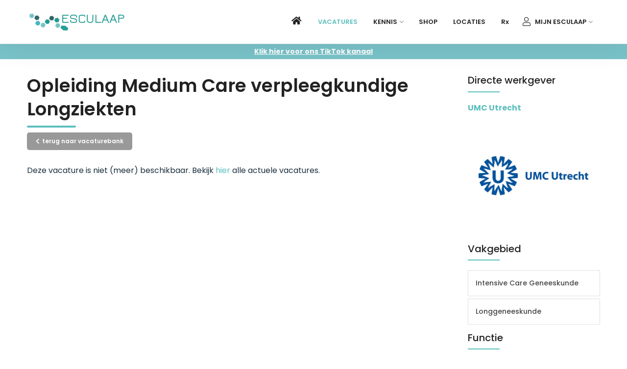

--- FILE ---
content_type: text/html; charset=UTF-8
request_url: https://www.esculaap.nl/vacaturebank/vacature/umc-utrecht/162673/opleiding-medium-care-verpleegkundige-longziekten
body_size: 5645
content:
<!DOCTYPE html>
<html>
<head>
	<title>ESCULAAP | Vacature | Opleiding Medium Care verpleegkundige Longziekten</title>
	<meta charset="UTF-8">
	<meta name="viewport" content="width=device-width, initial-scale=1, maximum-scale=1">
	<link rel="stylesheet" type="text/css" href="/css/bootstrap.min.css">
	<link rel="stylesheet" type="text/css" href="/css/themify-icons.css">
	<link rel="stylesheet" type="text/css" href="/css/fontawesome.css">  
	<link rel="stylesheet" type="text/css" href="/css/plugins.css">
	<link rel="stylesheet" href="/css/animate.css">	
    <link rel="stylesheet" href="/css/owl.carousel.css">
	<link rel="stylesheet" href="/css/rev-settings.css">
	<link rel="stylesheet" type="text/css" href="/css/styles-esculaap.css" id="main_styles">
	<link rel="stylesheet" type="text/css" href="/css/custom-esculaap.css?version=2">
	<!-- Jquery -->
	<script src="/js/jquery.min.js"></script>
	<script src="/js/jquery-ui.min.js"></script>
	<!-- Google Analytics -->
        <!-- Google Tag Manager -->
    <script>(function(w,d,s,l,i){w[l]=w[l]||[];w[l].push({'gtm.start':
    new Date().getTime(),event:'gtm.js'});var f=d.getElementsByTagName(s)[0],
    j=d.createElement(s),dl=l!='dataLayer'?'&l='+l:'';j.async=true;j.src=
    'https://www.googletagmanager.com/gtm.js?id='+i+dl;f.parentNode.insertBefore(j,f);
    })(window,document,'script','dataLayer','GTM-NH7ZMM8');</script>
    <!-- End Google Tag Manager -->
	<meta property="og:url" content="https://www.esculaap.nl/vacaturebank/vacature/umc-utrecht/162673/opleiding-medium-care-verpleegkundige-longziekten" />
        <meta property="og:type" content="article" />
        <meta property="og:title" content="Vacaturebank | Opleiding Medium Care verpleegkundige Longziekten" />
        <meta property="og:description" content="Kennis & Carrière" />
        <meta property="og:locale" content="nl_NL" />
        <meta property="og:site_name" content="ESCULAAP" />
        <meta property="og:image" content="https://www.esculaap.nl/images/logos/logo.png" /></head>
<body>
<!-- Google Tag Manager (noscript) -->
<noscript><iframe src="https://www.googletagmanager.com/ns.html?id=GTM-NH7ZMM8"
height="0" width="0" style="display:none;visibility:hidden"></iframe></noscript>
<!-- End Google Tag Manager (noscript) -->
<div id="preloader">
	<div class="lds-ellipsis d-block d-sm-none"><img src="/images/logos/esculaap-preloader.gif"></div>
</div>
<header>
	<nav id="navigation4" class="container navigation">
		<div class="nav-header">
			<a class="nav-brand" href="/">
				<img src="/images/logos/logo.png" class="main-logo" alt="Esculaap" id="main_logo">
			</a>
			<div class="nav-toggle"></div>
		</div>
		<div class="nav-menus-wrapper">
			<ul class="nav-menu align-to-right">
								<li><a href="/"><i class="fas fa-home d-none d-sm-block"></i><span class="d-block d-sm-none">Home</span></a></li>
                
                                
												
												
				<li><a href="/vacaturebank" class="primary-color">Vacatures</a></li>
				<li><a href="javascript:;">Kennis</a>
					<ul class="nav-dropdown">
						
												
						<li><a href="javascript:;">MEDSTRIJD®<span class="submenu-indicator"><span class="submenu-indicator-chevron"></span></span></a>
							<ul class="nav-dropdown nav-submenu" style="display: none;">
								<li><a href="/medstrijd">MEDSTRIJD® bordspel</a></li>
						<li><a href="/vragen-insturen">MEDSTRIJD® vragen</a></li>
							</ul>
						</li>
						
						<li><a href="javascript:;">Zakkaartjes<span class="submenu-indicator"><span class="submenu-indicator-chevron"></span></span></a>
							<ul class="nav-dropdown nav-submenu" style="display: none;">
								<li><a href="/zakkaartjes">Printen (pdf)</a></li>
						<li><a href="/zakkaartjes/webapp">Webapp</a></li>
							</ul>
						</li>
						<li><a href="/spotten">Anatomie spotten</a></li>
						<li><a href="/differentiaal-diagnoses">DD's</a></li>
						<li><a href="/medische-afkortingen">Afkortingen</a></li>
						<li><a href="/specialismewijzer">Specialismewijzer</a></li>
						<li><a href="javascript:;">Medicus Online<span class="submenu-indicator"><span class="submenu-indicator-chevron"></span></span></a>
							<ul class="nav-dropdown nav-submenu" style="display: none;">
								<li><a href="/medicus-online">Leefstijl artikelen</a></li>
                                <li><a href="/medicus-online/wetenschappelijk-onderzoek/snelcursus">Wetenschappelijk onderzoek:<br>Snelcursus</a></li>
                                <li><a href="/medicus-online/wetenschappelijk-onderzoek/10-stappen">Wetenschappelijk onderzoek:<br>10 stappen</a></li>
							</ul>
						</li>
											</ul>
				</li>
				<li><a href="/shop">Shop</a>
				</li>
				<li><a href="/locaties">Locaties</a></li>
                <li><a href="/recept" style="text-transform: none;">Rx</a></li>
												<li><a href="javascript:;"><i class="fal fa-user"></i> Mijn Esculaap</a>
                    <ul class="nav-dropdown">
                        <li><a href="/inloggen"><i class="fal fa-user-lock mr-5"></i> Inloggen</a></li>
				        <li><a href="/account-aanmaken"><i class="fal fa-user-edit mr-5"></i> Account aanmaken</a></li>
                    </ul>
                </li>
							</ul>
			<ul class="nav-menu align-to-right d-block d-sm-none mt-30">
				<li style="border-bottom: 0;"><a href="/contact">Contact</a></li>
			</ul>
		</div>
	</nav>	
</header> 
	    
			<div style="background-color:#79C3C9; color:#fff; text-align: center; font-size: 14px; padding: 5px;">
            <a style="color:#fff; text-decoration: underline;" href="https://www.tiktok.com/@esculaap_nl" target="_blank"><strong>Klik hier voor ons TikTok kanaal</strong></a>
            </div>
	
                         
			 
			            </div>
		
    
    
    
    
<div id="supercontainer">
<div id="lijst-vacatures">
<section>
<div class="container">
    <div class="row">
        <div class="col-md-9 col-12">
			<div class="mt-30"></div>
			<div class="section-heading left-holder">
            <h3 class="semi-bold">Opleiding Medium Care verpleegkundige Longziekten</h3>
            <div class="section-heading-line line-thin"></div>
			<div class="mt-10"></div>
			<a href="/vacaturebank" class="button-xs button-grey"><i class="fas fa-chevron-left"></i><span class="ml-5">terug naar vacaturebank</span></a>
			<div class="mt-30"></div>
        </div>
			<div class="vacaturetekst">
            Deze vacature is niet (meer) beschikbaar. Bekijk <a href="/vacaturebank/">hier</a> alle actuele vacatures.			</div>
			
						
						
        </div>
        <div class="col-md-3 col-12 d-none d-sm-block">
            <h4 class="blog-widget-title mt-30">Directe werkgever</h4>
<div class="blog-grid mt-20">
	<div class="row">
		<div class="col-md-12 col-12">
			<strong>
			<a href="/vacaturebank/werkgever/UMC-Utrecht">UMC Utrecht</a>
			</strong>
			<a href="/vacaturebank/werkgever/UMC-Utrecht"><img src="https://artsenvacaturebank.nl/images/thumbs/organisaties/364.png" alt="werkgever"></a>
		</div>
	</div>
	<div class="row">
		<div class="col-md-12 col-12 mt-15">
							<h4 class="blog-widget-title">Vakgebied</h4>
				<div class="blog-post-categories mt-20">
					<ul>
												<li><a href="/vacaturebank/vakgebied/intensive-care-geneeskunde">Intensive Care Geneeskunde</a></li>
												<li><a href="/vacaturebank/vakgebied/longgeneeskunde">Longgeneeskunde</a></li>
											</ul>
				</div>
					</div>
		
		<div class="col-md-12 col-12 mt-15">
							<h4 class="blog-widget-title">Functie</h4>
				<div class="blog-post-categories mt-20">
					<ul>
												<li><a href="/vacaturebank/functie/verpleegkundige">Verpleegkundige</a></li>
											</ul>
				</div>
					</div>
		
		<div class="col-md-12 col-12 mt-20">
											<h4 class="blog-widget-title">Regio</h4>
				<div class="blog-post-categories mt-20">
					<ul>
												<li><a href="/vacaturebank/regio/utrecht">Utrecht</a></li>
											</ul>
				</div>
									</div>
	</div>
	<script>
		function provincies() {
		
			$( "#provincies_lijst" ).toggle();
			
		}
	</script>        </div>
    </div>
    <!--end of row-->
</div>
</section>
<div class="col-xs-12 d-block d-sm-none">
	</div>
<section>
<div class="container">
	<div class="mt-30"></div>
	<div class="section-heading left-holder">
            <h3 class="semi-bold">Bekijk ook</h3>
            <div class="section-heading-line line-thin"></div>
        </div>
        <div class="row">
                    <div class="col-sm-4 col-12">
				 <div class="top-news-info">
						<div class="row">
							<div class="col-md-2 col-2 pr-0">
								<a href="/vacaturebank/vacature/college-ter-beoordeling-van-geneesmiddelen/168109/klinisch-beoordelaar-neurologie"><img src="https://artsenvacaturebank.nl/images/thumbs/organisaties/853.png" alt="img" style="border: solid 1px #999; padding:3px;"></a>
							</div>
							<div class="col-md-10 col-10">
								<h3><a href="/vacaturebank/vacature/college-ter-beoordeling-van-geneesmiddelen/168109/klinisch-beoordelaar-neurologie">Klinisch Beoordelaar neurologie</a></h3>
								<h6>College ter Beoordeling van Geneesmiddelen</h6>
							</div>
						</div>
					</div>
            </div>
			            <div class="col-sm-4 col-12">
				 <div class="top-news-info">
						<div class="row">
							<div class="col-md-2 col-2 pr-0">
								<a href="/vacaturebank/vacature/amsterdam-umc/169079/verpleegkundige-kort-verblijf-interne-detacheringspool"><img src="https://artsenvacaturebank.nl/images/thumbs/organisaties/812.png" alt="img" style="border: solid 1px #999; padding:3px;"></a>
							</div>
							<div class="col-md-10 col-10">
								<h3><a href="/vacaturebank/vacature/amsterdam-umc/169079/verpleegkundige-kort-verblijf-interne-detacheringspool">Verpleegkundige kort verblijf | interne detacheringspool </a></h3>
								<h6>Amsterdam UMC</h6>
							</div>
						</div>
					</div>
            </div>
			            <div class="col-sm-4 col-12">
				 <div class="top-news-info">
						<div class="row">
							<div class="col-md-2 col-2 pr-0">
								<a href="/vacaturebank/vacature/umc-utrecht/167844/arts-onderzoeker-postinfectieuze-syndromen-promotietraject-me-cvs"><img src="https://artsenvacaturebank.nl/images/thumbs/organisaties/364.png" alt="img" style="border: solid 1px #999; padding:3px;"></a>
							</div>
							<div class="col-md-10 col-10">
								<h3><a href="/vacaturebank/vacature/umc-utrecht/167844/arts-onderzoeker-postinfectieuze-syndromen-promotietraject-me-cvs">Arts-onderzoeker Postinfectieuze Syndromen (promotietraject ME/CVS)</a></h3>
								<h6>UMC Utrecht</h6>
							</div>
						</div>
					</div>
            </div>
			            <div class="col-sm-4 col-12">
				 <div class="top-news-info">
						<div class="row">
							<div class="col-md-2 col-2 pr-0">
								<a href="/vacaturebank/vacature/umc-utrecht/167470/bedrijfsarts"><img src="https://artsenvacaturebank.nl/images/thumbs/organisaties/364.png" alt="img" style="border: solid 1px #999; padding:3px;"></a>
							</div>
							<div class="col-md-10 col-10">
								<h3><a href="/vacaturebank/vacature/umc-utrecht/167470/bedrijfsarts">Bedrijfsarts</a></h3>
								<h6>UMC Utrecht</h6>
							</div>
						</div>
					</div>
            </div>
			            <div class="col-sm-4 col-12">
				 <div class="top-news-info">
						<div class="row">
							<div class="col-md-2 col-2 pr-0">
								<a href="/vacaturebank/vacature/erasmus-mc/169023/interventiecardioloog"><img src="https://artsenvacaturebank.nl/images/thumbs/organisaties/274.png" alt="img" style="border: solid 1px #999; padding:3px;"></a>
							</div>
							<div class="col-md-10 col-10">
								<h3><a href="/vacaturebank/vacature/erasmus-mc/169023/interventiecardioloog">Interventiecardioloog</a></h3>
								<h6>Erasmus MC</h6>
							</div>
						</div>
					</div>
            </div>
			            <div class="col-sm-4 col-12">
				 <div class="top-news-info">
						<div class="row">
							<div class="col-md-2 col-2 pr-0">
								<a href="/vacaturebank/vacature/maastricht-umc/169065/chef-de-clinique-oogheelkunde"><img src="https://artsenvacaturebank.nl/images/thumbs/organisaties/431.png" alt="img" style="border: solid 1px #999; padding:3px;"></a>
							</div>
							<div class="col-md-10 col-10">
								<h3><a href="/vacaturebank/vacature/maastricht-umc/169065/chef-de-clinique-oogheelkunde">Chef de Clinique Oogheelkunde</a></h3>
								<h6>Maastricht UMC+</h6>
							</div>
						</div>
					</div>
            </div>
			        </div>
	</div>
</section></div>
<script>
function vacature_outclick() {

	$(window).load("/vacaturebank?actie=vacature_uiklik&vacature_id_outclick=162673")
	
}
	
function vacatures_laden(actie) {

	$("#vacatures_direct").load("/vacaturebank?actie=" + actie + " #vacatures_direct");
	
}
	function vacaturesDropdown(subpath) {
		
		if (subpath == 'sluit') {
			
			$('#div-nav').hide();
			
		} else {
			
			$('#div-nav').show();
			$("#div-nav").load("/vacaturebank?actie=dropdown&subpath=" + subpath  + "&load=1");
		
		}
		
	}
</script></div>
<div class="mt-30"></div>
<!--Footer START-->
<footer>
    <div class="footer-1">
        <div class="container">
			            <div class="row">
                <div class="col-md-8 col-sm-6 col-12">
                    <a href="/"><img id="footer_logo" width="200" src="https://www.esculaap.nl/images/logos/logo.png" alt="logo"></a>
                    <p class="mt-20" style="color:#FFFFFF;">
						<strong style="font-size: 14px;">ESCULAAP | Kennis & Carrière</strong>
						<br>
						<em>25 jaar evaring binnen de medische doelgroep</em><br><br>
						<a href="mailto:info@esculaap.nl"><i class="fas fa-envelope icon-fixed"></i> info@esculaap.nl</a><br>
						
												
						<a href="https://www.instagram.com/esculaap_nl" target="_blank"><i class="fab fa-instagram icon-fixed"></i>Volg ons op Instagram</a>
					</p>
                </div>
                <div class="col-md-4 col-sm-6 col-12" id="nieuwsbriefformulier">
                 <h2>Esculaap Nieuwsbrief</h2>
<form class="footer-subscribe-form mt-25" onsubmit="nieuwsbriefformulier(); return false;">
	<div class="d-table full-width">
		<div class="d-table-cell">
			<input style="border-top-right-radius: 5px; border-bottom-right-radius: 5px;" type="text" id="naam_nieuwsbriefformulier" placeholder="Voornaam" value="">
		</div>
		<div class="d-table-cell">&nbsp;</div>
		<div class="d-table-cell">
			<input type="text" id="email_nieuwsbriefformulier" placeholder="E-mailadres" value="">
		</div>
		<div class="d-table-cell">
			<button type="submit"><i class="fas fa-paper-plane"></i></button>
		</div>
	</div>
</form>
<p class="mt-10">Schrijf je in voor de nieuwsbrief</p>
<script>
function nieuwsbriefformulier() {

	$.post("/nieuwsbriefformulier/?actie=form_chimp&load=1",
	{ 
		email_nieuwsbriefformulier: $('#email_nieuwsbriefformulier').val(),
		naam_nieuwsbriefformulier: $('#naam_nieuwsbriefformulier').val()
		
	},
		
	function(data){
	
	$("#nieuwsbriefformulier").html(data);
		
	});
}
</script>                </div>
            </div>
			            <div class="footer-1-bar">
                <p>ESCULAAP © 2026<br>
				<a href="/contact">contact</a> &nbsp;|&nbsp; <a href="/museum">museum</a>
					&nbsp;|&nbsp; 
				<a href="/gebruikersvoorwaarden">gebruikersvoorwaarden</a> 
					&nbsp;|&nbsp; 
				<a href="/privacystatement">privacystatement</a>
					&nbsp;|&nbsp; 
				<a href="/opzeggen">account opzeggen</a>
				</p>
            </div>
        </div>
    </div>
</footer>
<!--Footer END-->
<!-- Modal Tijdlijn Treffers -->
<div class="modal fade" id="modal_treffers" tabindex="-1" role="dialog" aria-labelledby="modal_label_treffers" aria-hidden="true">
  <div class="modal-dialog" role="document">
	<div class="modal-content">
	  <div class="modal-header">
			<h5 class="semi-bold">Tijdlijn Treffers</h5>
		<button type="button" class="close" data-dismiss="modal" aria-label="Close"><i class="fas fa-times"></i></button>
	  </div>
	  <div class="modal-body">
		Op Mijn Esculaap kun je jouw <a href="/profiel/tijdlijn">carrière tijdlijn</a> bijwerken. Vaak weet je ruim van te voren op welke locaties je het team zal gaan versterken. Hierdoor is het mogelijk om te zien wie je op jouw tijdlijn gaat tegenkomen.<br><br>
	  Op alle profielen staat een button "<strong>check tijdlijn treffers</strong>". Als je hierop klikt zie je wanneer, waar en hoeveel dagen je overlap hebt binnen jullie tijdlijnen.
	  </div>
	</div>
  </div>
</div>
<!-- Einde Modal -->
<!-- Modal Medical Pursuit -->
<div class="modal fade" id="modal_medical_pursuit" tabindex="-1" role="dialog" aria-labelledby="modal_label_medical_pursuit" aria-hidden="true">
  <div class="modal-dialog" role="document">
	<div class="modal-content">
	  <div class="modal-header">
			<h5 class="semi-bold">Voorbeeldvragen Medical Pursuit</h5>
		<button type="button" class="close" data-dismiss="modal" aria-label="Close"><i class="fas fa-times"></i></button>
	  </div>
	  <div class="modal-body">
		  <p> 
		<strong>Welke arterie wordt ook wel de "bromfietsarterie" genoemd?</strong><br>
		  <strong>Antwoord</strong>: <em>arteria meningea media</em><br>
		  <strong>Extra toelichting</strong>: De bromfietsarterie ofwel de arteria meningea media dankt zijn naam aan het feit dat deze slagader scheurt bij een schedelbreuk die vroeger veelvuldig optrad bij brommerrijders die zonder helm een ongeval kregen. Door een breuk in de schedel scheurde deze slagader en ontstond een epiduraal hematoom.<br>
		  <br>
		 <strong>Wat is de zgn. Boxer's fracture?</strong><br>
		  <strong>Antwoord</strong>: <em>breuk van het middenhandsbeentje van de pink of sub-capitale fractuur MC5</em><br>
		  <strong>Extra toelichting</strong>: 
		  De Boxer's fracture (of boksersfractuur) wordt zo genoemd omdat er een grote kans aanwezig is dat het middenhandsbeentje breekt wanneer er hard met de vuist tegen bijvoorbeeld een muur geslagen wordt.<br><br>
		 <strong> Wat is de verwekker van Syfilis (lues)?</strong><br>
		  <strong>Antwoord</strong>: <em>Treponema pallidum</em><br>
		  <strong>Extra toelichting</strong>: Treponema pallidum is een bacteriesoort van het geslacht Treponema met ondersoorten die ziektes kunnen veroorzaken zoals syfilis. Het is een gram-negatieve bacterie, anaeroob en spiraalvormig, hierom ook spirochete genoemd. De bacterie werd in 1905 door Schaudinn en Hoffman ontdekt.<br>
		  <br>
		 <strong> Op de SEH wil je het Totaal verbrand lichaamsoppervlak (TVLO) berekenen, welke tel je mee?</strong><br>
			 A: enkel 3e graads<br>
			 B: 2e en 3e graads<br>
			 C: 1e, 2e en 3e graads
		  <br>
		  <strong>Antwoord</strong>: B
		  <br>
		  <strong>Extra toelichting</strong>: 1e graads brandwonden genezen doorgaans zonder specifieke behandeling en worden dan ook NIET meegeteld bij de berekening van het totaal verbrande lichaamsoppervlak.</p>
	  </div>
	</div>
  </div>
</div>
<!-- Einde Modal -->
<!-- Modal Medical Pursuit -->
<div class="modal fade" id="modal_rollupbanner" tabindex="-1" role="dialog" aria-labelledby="modal_label_rollupbanner" aria-hidden="true">
  <div class="modal-dialog" role="document">
	<div class="modal-content">
	  <div class="modal-header">
			<h5 class="semi-bold">Dubbelzijdige rollup banner</h5>
		<button type="button" class="close" data-dismiss="modal" aria-label="Close"><i class="fas fa-times"></i></button>
	  </div>
	  <div class="modal-body">
		 <img src="/images/spotten/rollup-banner.jpg" class="image">
	  </div>
	</div>
  </div>
</div>
<!-- Einde Modal --><!-- Modal Start -->
<div class="modal fade" id="youtube" tabindex="-1" role="dialog" aria-labelledby="youtubeTitle" aria-hidden="true">
  <div class="modal-dialog" role="document">
	<div class="modal-content" id="modal_youtube">
	</div>
  </div>
</div>
<!-- Modal Body End -->
<!-- Scroll to top button Start -->
<a href="#" class="scroll-to-top"><i class="fas fa-chevron-up"></i></a>	
<!-- Scroll to top button End -->
<!-- Plugins JS-->
<script>
	function open_modal_vlog(id) {
	$("#modal_youtube").load("/shannenbrammerloo?actie=youtube&id=" + id);
	$('#youtube').modal('show');
	}
</script>
<script src="/js/popper.min.js"></script>
<script src="/js/plugins.js"></script>

<script src="/js/utils.js"></script>
<!-- Slick JS-->
<script src="/js/slick.js"></script>

<!-- Navbar JS -->
<script src="/js/navigation.js"></script>
<script src="/js/navigation.fixed.js"></script>

<!-- Revolution Slider -->
<script src="/js/rev-slider/jquery.themepunch.tools.min.js"></script>
<script src="/js/rev-slider/jquery.themepunch.revolution.min.js"></script>
<script src="/js/rev-slider/revolution.extension.actions.min.js"></script>
<script src="/js/rev-slider/revolution.extension.carousel.min.js"></script>
<script src="/js/rev-slider/revolution.extension.kenburn.min.js"></script>
<script src="/js/rev-slider/revolution.extension.layeranimation.min.js"></script>
<script src="/js/rev-slider/revolution.extension.migration.min.js"></script>
<script src="/js/rev-slider/revolution.extension.parallax.min.js"></script>
<script src="/js/rev-slider/revolution.extension.navigation.min.js"></script>
<script src="/js/rev-slider/revolution.extension.slideanims.min.js"></script>
<script src="/js/rev-slider/revolution.extension.video.min.js"></script>

<!-- Google Map -->
<script src="/js/map.js"></script>

<!-- Main JS -->
<script src="/js/main.js"></script>
</body>
</html>


--- FILE ---
content_type: text/css
request_url: https://www.esculaap.nl/css/custom-esculaap.css?version=2
body_size: 2015
content:
.topjob {
	color: #fff;
	font-size: 10px;
	font-family: Gotham, "Helvetica Neue", Helvetica, Arial, "sans-serif";
	font-weight: bold;
	border: none;
	border-radius: 6px;
	background-color: #16747F;
	margin: 0px;
	padding: 1px 3px 1px 3px;
	display: inline-block;
}

#ftk-table .name {
   font-size: 14px;
}

#ftk-details-table td a {
   font-size: 14px; 
}


#ftk-table .synonyms {
    
}

.blog-list h4 .article {
    font-size: 25px;
    font-weight: 400;
    color: #222;
    -webkit-transition-duration: 0.3s;
    transition-duration: 0.3s;
}

.top-news-info h3 .title {
    display: block;
    color: #333;
    font-size: 14px;
    font-weight: 500;
}

.article-tag {
    display: inline-block;
    background: #eee;
    font-size: 12px;
    font-weight: 500;
    padding: 9px 15px;
    margin-right: 4px;
	border-radius: 5px;
}

.video-container {
	position:relative;
	padding-bottom:56.25%;
	padding-top:30px;
	height:0;
	overflow:hidden;
}

.video-container iframe, .video-container object, .video-container embed {
	position:absolute;
	top:0;
	left:0;
	width:100%;
	height:100%;
}

.hide-nav, .hide-nav:hover {
	
	background:#FCFCFC;
	color: #EFEFEF;
	border: 1px solid #EFEFEF;
	padding: 8px 18px;
}

.hoek-rechts {
	
	border-top-right-radius:0px;
	border-bottom-right-radius:0px;
	
}

.hoek-links {
	
	border-top-left-radius:0px;
	border-bottom-left-radius:0px;
	
}

.nieuws p {
	
	margin-bottom: 10px;
}

.p-alinea p {
  
	margin-bottom: 10px;
	
}

.p-alinea-top p {
  
	margin-top: 10px;
	
}

.p-alinea {
  
	font-size: 14px;
	color: #666;
	font-weight: 500;
	
}

.zk-lijst {
	
	margin-left: 20px !important;
	margin-bottom: 0px !important;
}

.zk-item {
	
	
}

.zk-item::before {
	
	font-family: "Font Awesome 5 Pro";
	content: '\f054';
}

.h4-small {
    color: #222;
    font-size: 20px;
    font-weight: 500;
}

.h4-small:after {
    content: '';
    display: block;
    width: 65px;
    max-width: 100%;
    height: 2px;
    background: #5bc0be;
	margin-top: 5px;
	margin-bottom: 5px;
}

.onderstrepen {
	
	text-decoration: underline;	
}

.vacaturetekst h3 {
    color: #222;
    font-size: 30px;
    font-weight: 300;
	margin-top:10px;
}

.vacaturetekst  h3:after {
    content: '';
    display: block;
    width: 100px;
    max-width: 100%;
    height: 2px;
    background: #5bc0be;
	margin-top: 10px;
	margin-bottom: 5px;
}

.strong-error strong {
	color:red !important;
}

.highlight_input {
  border: 3px solid #000000 !important;
}

.highlight_dates_between {
  background:#f4fffe;
}

.highlight_dates_between_hover {
  background:#c8f9f8 !important;
}

.highlight_date {
  background:#5bc0be;
}

.kalender-dag:hover {
  background:#5bc0be;
}

.kalender-dag-link:hover {
  color:#ffffff;
}

.link_white {
  color:#ffffff;
}

.kalender {

	z-index:9999;
	position:absolute;
	
}

.kalender-van {

	padding-left:15px;
	
}

.kalender-tot {

	padding-left:25px;
	padding-right:0px !important;
	
}

.dikker {
	background-color: #252525;
	padding:5px;
}

.color {

	color: #5bc0be !important;
	
}

.noncolor {

	color: #999 !important;
	
}

.color-back {
	
	background-color: #ABF0ED;	
	
}

.rood {

	color: #FF0000 !important;
	
}

.inactief {

	color: #CCC !important;
	cursor: default;
	text-decoration: none;
	
}

.inactief::before {
	font-family: "Font Awesome 5 Pro";
	content: '\f054';
	margin-right: 5px;
}

.fout {
	
	border: 2px solid #FF0000 !important;
}

.alert-primary {
	
	color: #000;
    background-color: #9EE8E6;
    border-color: #5bc0be;
	
}

.vangst {
	
	opacity: 0;
	position: absolute;
	top: 0;
	left: 0;
	height: 0;
	width: 0;
	z-index: -1;
	
}
.modal-open {
  overflow:hidden;
  overflow-y:inherit;
  padding-right:0 !important;
}

#progress-bar2, #upload-frame2 {
	display: none;
 }

input[readonly] {
	background-color: white !important;
	cursor: text !important;
}

.hr-smal {
	margin-top: 3px !important;
	margin-bottom: 3px !important;
}

.lijst-disclaimer {
	padding-left: 0px !important;
}

.lijst-disclaimer li {
	list-style-type: disc !important;
	font-size:14px;
	color: #000;
	margin-left: 20px;
}

.lijst-disclaimer li a {
	text-decoration: underline;
	color: #000 !important;
}

.disclaimer {
	color: #000 !important;
}

.lijst {
	padding-left: 10px !important;
}

.lijst li {
	list-style-type: disc !important;
	font-size:14px;
	margin-left: 20px;
}

.lijst-0 {
	padding-left: 0px !important;
}

.lijst-0 li {
	list-style-type: disc !important;
	font-size:14px;
	margin-left: 20px;
}

.lijst-vacatures {
	padding-left: 10px !important;
    font-size:14px;
}

.lijst-vacatures li {
	list-style-type: disc !important;
	margin-left: 20px;
}

.lijst_dashboard {
	padding-left: 10px !important;
}

.lijst_dashboard li {
	list-style-type: disc !important;
	font-size:14px;
	margin-left: 10px;
}

ol {
	padding-left: 20px !important;
	margin-bottom: 0px !important;
}

ol li {
	list-style-type: decimal !important;
	padding-left: 15px; 
	font-size:14px;
}

#voorwaarden h3 {

	font-family: Poppins;
	color: #222;
	line-height: 1.3;
	margin: 20px 0 10px 0;
	font-weight: 500;

}

.full-width {
	text-align: center;	
}
.main-logo2 {
    width: 100px !important;
}

.icon-fixed {
	
	width: 30px !important;
	text-align: center !important;

}

.custom-file-input ~ .custom-file-label::after {
	content: "bladeren";
}

.verborgen {

	display: none;
	
}

.section-heading-line {
    margin: 0!important;
}

.profiel-nav .missingfields {
	color: #ff6c00;
	cursor: pointer;
	-webkit-transition: color ease 0.25s;
	-moz-transition: color ease 0.25s;
	transition: color ease 0.25s;
}

.profiel-nav a:active .missingfields,
.profiel-nav a:hover .missingfields,
.profiel-nav a:focus .missingfields {
	color: #bf4200;
}


.button-primary .grey {
	    background-color: #888;
	    border-color: #888;
}
.button-primary .grey:active,
.button-primary .grey:focus,
.button-primary .grey:hover {
	background-color: #5a5a5a;
	border-color: #5a5a5a;
}

.no-margin {
	  margin: 0!important;
	}
.no-margin-top {
  margin-top: 0!important;
}
.no-margin-bottom {
  margin-bottom: 0!important;
}
.no-margin-left {
  margin-left: 0!important;
}
.no-margin-right {
  margin-right: 0!important;
}
.m-0 {
  margin: 0px!important;
}
.m-5 {
  margin: 5px!important;
}
.m-10 {
  margin: 10px!important;
}
.m-15 {
  margin: 15px!important;
}
.m-20 {
  margin: 20px!important;
}
.m-25 {
  margin: 25px!important;
}
.m-30 {
  margin: 30px!important;
}
.mt-0 {
  margin-top: 0px!important;
}
.mt-5 {
  margin-top: 5px!important;
}
.mt-10 {
  margin-top: 10px!important;
}
.mt-15 {
  margin-top: 15px!important;
}
.mt-20 {
  margin-top: 20px!important;
}
.mt-25 {
  margin-top: 25px!important;
}
.mt-30 {
  margin-top: 30px!important;
}
.mb-0 {
  margin-bottom: 0px!important;
}
.mb-5 {
  margin-bottom: 5px!important;
}
.mb-10 {
  margin-bottom: 10px!important;
}
.mb-15 {
  margin-bottom: 15px!important;
}
.mb-20 {
  margin-bottom: 20px!important;
}
.mb-25 {
  margin-bottom: 25px!important;
}
.mb-30 {
  margin-bottom: 30px!important;
}
.ml-0 {
  margin-left: 0px!important;
}
.ml-5 {
  margin-left: 5px!important;
}
.ml-10 {
  margin-left: 10px!important;
}
.ml-15 {
  margin-left: 15px!important;
}
.ml-20 {
  margin-left: 20px!important;
}
.ml-25 {
  margin-left: 25px!important;
}
.ml-30 {
  margin-left: 30px!important;
}
.mr-0 {
  margin-right: 0px!important;
}
.mr-5 {
  margin-right: 5px!important;
}
.mr-10 {
  margin-right: 10px!important;
}
.mr-15 {
  margin-right: 15px!important;
}
.mr-20 {
  margin-right: 20px!important;
}
.mr-25 {
  margin-right: 25px!important;
}
.mr-30 {
  margin-right: 30px!important;
}
.no-padding {
  padding: 0!important;
}
.no-padding-top {
  padding-top: 0!important;
}
.no-padding-bottom {
  padding-bottom: 0!important;
}
.no-padding-left {
  padding-left: 0!important;
}
.no-padding-right {
  padding-right: 0!important;
}
.p-0 {
  padding: 0px!important;
}
.p-5 {
  padding: 5px!important;
}
.p-10 {
  padding: 10px!important;
}
.p-15 {
  padding: 15px!important;
}
.p-20 {
  padding: 20px!important;
}
.p-25 {
  padding: 25px!important;
}
.p-30 {
  padding: 30px!important;
}
.pt-0 {
  padding-top: 0px!important;
}
.pt-5 {
  padding-top: 5px!important;
}
.pt-10 {
  padding-top: 10px!important;
}
.pt-15 {
  padding-top: 15px!important;
}
.pt-20 {
  padding-top: 20px!important;
}
.pt-25 {
  padding-top: 25px!important;
}
.pt-30 {
  padding-top: 30px!important;
}
.pb-0 {
  padding-bottom: 0px!important;
}
.pb-5 {
  padding-bottom: 5px!important;
}
.pb-10 {
  padding-bottom: 10px!important;
}
.pb-15 {
  padding-bottom: 15px!important;
}
.pb-20 {
  padding-bottom: 20px!important;
}
.pb-25 {
  padding-bottom: 25px!important;
}
.pb-30 {
  padding-bottom: 30px!important;
}
.pl-0 {
  padding-left: 0px!important;
}
.pl-5 {
  padding-left: 5px!important;
}
.pl-10 {
  padding-left: 10px!important;
}
.pl-15 {
  padding-left: 15px!important;
}
.pl-20 {
  padding-left: 20px!important;
}
.pl-25 {
  padding-left: 25px!important;
}
.pl-30 {
  padding-left: 30px!important;
}
.pr-0 {
  padding-right: 0px!important;
}
.pr-5 {
  padding-right: 5px!important;
}
.pr-10 {
  padding-right: 10px!important;
}
.pr-15 {
  padding-right: 15px!important;
}
.pr-20 {
  padding-right: 20px!important;
}
.pr-25 {
  padding-right: 25px!important;
}
.pr-30 {
  padding-right: 30px!important;
}

--- FILE ---
content_type: text/css
request_url: https://www.esculaap.nl/css/default-blue.css
body_size: 2376
content:
/*
==============================================
TABLE OF CONTENT
==============================================

1. General
2. Align Holders
3. Modals
4. Margins, Paddings
5. Backgrounds
6. Clearfix
7. Overflow
8. Visibility
 
==============================================
[END] TABLE OF CONTENT
==============================================
*/
/*-----------------------------------------
	1. General
-------------------------------------------*/
.container{
  max-width: 1200px;
}

html, body {
  font-family: Poppins;
  
  color: #1c303e;
  height: 100%;
  margin: 0;
  padding: 0;
}

body {
  overflow-x: hidden;
}

h1,
h2,
h3,
h4,
h5,
h6 {
  font-family: Poppins;
  color: #222;
  line-height: 1.3;
  margin: 0px;
}
h1,
h2,
h3,
h4 {
  font-weight: 700;
}
h5,
h6 {
  font-weight: 300;
}
img{
	max-width: 100%;
	height: auto;
	-webkit-transition-duration: .3s;
	transition-duration: .3s;		
}
a{
  color: #5bc0be;
  -webkit-transition-duration: .3s;
  transition-duration: .3s;
}

a:active, a:hover, a:focus {
    outline: 0 none;
    text-decoration: none;
}
button{
  cursor: pointer;
  background: none;
  outline: 0 none !important;
  border: none;
}

iframe{
  border: 0px;
}
input, textarea{
  outline: none;
  max-width: 100%;
}

ul{
  padding-left: 0px;
  margin-bottom: 0px;
}
li{
  list-style-type: none;
  font-size: 14px;
}

p{
  font-size: 14px;
  color: #666;
  line-height: 1.7;
  font-weight: 500;
  margin-bottom: 0px;
}


::-moz-selection {
    background: #222;
    color: #fff;
    text-shadow: none;
}
::selection {
    background: #222;
    color: #fff;
    text-shadow: none;
}

/*-----------------------------------------
	2. Align Holders
-------------------------------------------*/
.left-holder{
	text-align: left !important;
}
.right-holder{
	text-align: right !important;
}
.center-holder{
	text-align: center !important;
}

@media screen and (max-width:767px) {
  .text-center-xs{
    text-align: center !important;
  }
  .center-holder-xs{
    text-align: center !important;
  }
}

@media screen and (max-width:991px) {
    .text-center-sm{
        text-align: center !important;
    }
}

.vertical-middle{
    vertical-align: middle;
}

.vertical-center{
  display: -webkit-box;
  display: -ms-flexbox;
  display: -webkit-flex;
  display: flex;
  -webkit-box-pack: center;
  -ms-flex-pack: center;
  -webkit-justify-content: center;
  justify-content: center;
  -webkit-box-align: center;
  -ms-flex-align: center;
  -webkit-align-items: center;
  align-items: center;
}

@media (max-width: 991px) {
  .vertical-center{
    display: block;
  }
}


/*-----------------------------------------
  3. Modals
-------------------------------------------*/
.modal {
  text-align: center;
  padding: 0!important;
  border-radius: 10px;
  top:80px;
}

.modal:before {
  content: '';
  display: inline-block;
  height: 100%;
  vertical-align: middle;
  margin-right: -4px;
  border-radius: 10px;  
  z-index: 1;
}

.modal-dialog {
  width: 96%;
  display: inline-block;
  text-align: left;
  vertical-align: middle;
  z-index: 1;
}

@media screen and (max-width:767px) {
  .modal:before {
    content: '';
    display: inline-block;
    height: 0%;
    width: 100%;
    vertical-align: middle;
    margin-right: -4px;
    border-radius: 10px;  
    z-index: 1;
  }
}

.modal-backdrop.show {
    opacity: .5;
    z-index: 2;
}

/*-----------------------------------------
  4. Margins, Paddings
-------------------------------------------*/

/*------------------
    Margin Left
--------------------*/
.ml-0{
  margin-left: 0px !important;
}
.ml-15{
  margin-left: 15px;
}

/*------------------
    Margin top
--------------------*/
.mt-0 { margin-top: 0 !important}
.mt-1 { margin-top: 1px}
.mt-2 { margin-top: 2px}
.mt-3 { margin-top: 3px}
.mt-3 { margin-top: 4px}
.mt-5 { margin-top: 5px !important}
.mt-10 { margin-top: 10px }
.mt-15 { margin-top: 15px }
.mt-20 { margin-top: 20px }
.mt-25 { margin-top: 25px }
.mt-30 { margin-top: 30px !important;}
.mt-35 { margin-top: 35px }
.mt-40 { margin-top: 40px }
.mt-45 { margin-top: 45px }
.mt-50 { margin-top: 50px }
.mt-55 { margin-top: 55px }
.mt-60 { margin-top: 60px }
.mt-65 { margin-top: 65px }
.mt-70 { margin-top: 70px }
.mt-75 { margin-top: 75px }
.mt-80 { margin-top: 80px }
.mt-85 { margin-top: 85px }
.mt-90 { margin-top: 90px }
.mt-95 { margin-top: 95px }
.mt-100 { margin-top: 100px }
.mt-105 { margin-top: 105px }
.mt-110 { margin-top: 110px }
.mt-115 { margin-top: 115px }
.mt-120 { margin-top: 120px }
.mt-125 { margin-top: 125px }
.mt-130 { margin-top: 130px }
.mt-135 { margin-top: 135px }
.mt-140 { margin-top: 140px }
.mt-145 { margin-top: 145px }
.mt-150 { margin-top: 150px }

.mt--15{
  margin-top: -15px;
}

.margin-minus-120{
  margin-top: -120px;
}
@media screen and (max-width:767px) {
  .margin-minus-120{
    margin-top: 0px;
  }
}

@media screen and (max-width:767px) {
  .mt-0-xs{
    margin-top: 0px !important;
  } 
}

.mt-15-xs{
  margin-top: 0px;
}
@media screen and (max-width:767px) {
  .mt-15-xs{
    margin-top: 15px;
  } 
}

.mt-30-xs{
  margin-top: 0px;
}
@media screen and (max-width:767px) {
  .mt-30-xs{
    margin-top: 30px;
  } 
}

@media screen and (max-width:767px) {
  .mt-35-xs{
    margin-top: 35px;
  } 
}

.mt-60-md{
  margin-top: 60px;
}
@media screen and (max-width:991px) {
  .mt-60-md{
    margin-top: 0px;
  }
}

/*------------------
    Margin bottom
--------------------*/
.mb-0 { margin-bottom: 0 }
.mb-10 { margin-bottom: 10px }
.mb-15 { margin-bottom: 15px }
.mb-20 { margin-bottom: 20px }
.mb-25 { margin-bottom: 25px }
.mb-30 { margin-bottom: 30px }
.mb-35 { margin-bottom: 35px }
.mb-40 { margin-bottom: 40px }
.mb-45 { margin-bottom: 45px }
.mb-50 { margin-bottom: 50px }
.mb-55 { margin-bottom: 55px }
.mb-60 { margin-bottom: 60px }
.mb-65 { margin-bottom: 65px }
.mb-70 { margin-bottom: 70px }
.mb-75 { margin-bottom: 75px }
.mb-80 { margin-bottom: 80px }
.mb-85 { margin-bottom: 85px }
.mb-90 { margin-bottom: 90px }
.mb-95 { margin-bottom: 95px }
.mb-100 { margin-bottom: 100px }
.mb-105 { margin-bottom: 105px }
.mb-110 { margin-bottom: 110px }
.mb-115 { margin-bottom: 115px }
.mb-120 { margin-bottom: 120px }
.mb-125 { margin-bottom: 125px }
.mb-130 { margin-bottom: 130px }
.mb-135 { margin-bottom: 135px }
.mb-140 { margin-bottom: 140px }
.mb-145 { margin-bottom: 145px }
.mb-150 { margin-bottom: 150px }


.mb-15-xs{
  margin-bottom: 0px;
}
@media screen and (max-width:767px) {
  .mb-15-xs{
    margin-bottom: 15px;
  } 
}

/*------------------
    Margin right
--------------------*/
.mr-20-md{
  margin-right: 20px;
}
@media screen and (max-width:767px) {
  .mr-30-md{
    margin-right: 0px;
  } 
}

/*------------------
    Paddings
--------------------*/
.no-padding{
  padding: 0px !important;
}
.pb-0{
  padding-bottom: 0px !important;
}
.pt-0{
  padding-top: 0px !important;
}
.pl-0{
  padding-left: 0px;
}
.pl-0-md{
  padding-left: 0px;
}
@media screen and (max-width:991px) {
  .pl-0-md{
    padding-left: 15px;
  }
}
.pr-0{
  padding-right: 0px;
}

.p-15{
  padding: 15px;
}

.pl-15-md{
  padding-left: 15px; 
}
@media screen and (max-width:991px) {
  .pl-15-md{
    padding-left: 0px; 
  }
}

.pl-30-md{
  padding-left: 30px; 
}
@media screen and (max-width:991px) {
  .pl-30-md{
    padding-left: 0px; 
  }
}

.pl-45-md{
  padding-left: 45px; 
}
@media screen and (max-width:991px) {
  .pl-45-md{
    padding-left: 0px; 
  }
}

.pl-75-md{
  padding-left: 75px; 
}
@media screen and (max-width:991px) {
  .pl-75-md{
    padding-left: 0px; 
  }
}

.pr-30-md{
  padding-right: 30px; 
}
@media screen and (max-width:991px) {
  .pr-30-md{
    padding-right: 0px; 
  }
}

.pr-45-md{
  padding-right: 45px; 
}
@media screen and (max-width:991px) {
  .pr-45-md{
    padding-right: 0px; 
  }
}

.pr-75-md{
  padding-right: 75px; 
}
@media screen and (max-width:991px) {
  .pr-75-md{
    padding-right: 0px; 
  }
}

.padding-3-perc {
    padding: 3%;
}

.padding-5-perc {
    padding: 5%;
}

.padding-10-perc {
    padding: 10%;
}
@media screen and (max-width:776px) {
  .padding-10-perc {
    padding: 70px 15px;
  }
}

.inner-5{
  padding: 5px;
}

.inner-10{
  padding: 10px;
}

.inner-15{
  padding: 15px;
}

.inner-30{
  padding: 30px;
}


.inner-40{
  padding: 40px;
}
@media screen and (max-width: 767px) {
  .inner-40{
    padding: 30px;
  }
}

.inner-45{
  padding: 45px;
}
@media screen and (max-width: 767px) {
  .inner-45{
    padding: 30px;
  }
}



/*-----------------------------------------
  5. Backgrounds
-------------------------------------------*/
.background-center{
  background-position: center !important;
}

.background-left{
  background-position: left !important;
}

.background-right{
  background-position: right !important;
}

.background-no-repeat{
  background-repeat: no-repeat;
}

.background-contain{
  background-size: contain;
}

.background-cover{
  background-size: cover;
}

.full-background{
  width: 100%;
  height: 100%;
  background-size: cover;
  background-repeat: no-repeat;
  background-position: center;
}

.background-offset{
  width: 100%;
  height: 100%;
  background-size: 80%;
  background-repeat: no-repeat;
  background-position: center;
}

.background-80{
  background-size: 80%;
  background-repeat: no-repeat;
  background-position: center;
}

.background-70{
  background-size: 70%;
  background-repeat: no-repeat;
  background-position: center;
}

.background-60{
  background-size: 60%;
  background-repeat: no-repeat;
  background-position: center;
}

.background-50{
  background-size: 50%;
  background-repeat: no-repeat;
  background-position: center;
}

.background-40{
  background-size: 40%;
  background-repeat: no-repeat;
  background-position: center;
}

.background-30{
  background-size: 30%;
  background-repeat: no-repeat;
  background-position: center;
}


/*-----------------------------------------
  6. Clearfix
-------------------------------------------*/
.clearfix:after {
  visibility: hidden;
  display: block;
  font-size: 0;
  content: " ";
  clear: both;
  height: 0;
}
.clearfix { display: inline-block; }
/* start commented backslash hack \*/
* html .clearfix { height: 1%; }
.clearfix { display: block; }
/* close commented backslash hack */



/*-----------------------------------------
  7. Overflow
-------------------------------------------*/
.overflow-hidden{
  overflow: hidden;
}
.display-b{
  display: block;
}



/*-----------------------------------------
  8. Visibility
-------------------------------------------*/
.invisible {
  visibility: hidden !important; }

.hidden-xs-up {
  display: none !important; }

@media (max-width: 575px) {
  .hidden-xs-down {
    display: none !important; } }

@media (min-width: 576px) {
  .hidden-sm-up {
    display: none !important; } }

@media (max-width: 767px) {
  .hidden-sm-down {
    display: none !important; } }

@media (min-width: 768px) {
  .hidden-md-up {
    display: none !important; } }

@media (max-width: 991px) {
  .hidden-md-down {
    display: none !important; } }

@media (min-width: 992px) {
  .hidden-lg-up {
    display: none !important; } }

@media (max-width: 1199px) {
  .hidden-lg-down {
    display: none !important; } }

@media (min-width: 1200px) {
  .hidden-xl-up {
    display: none !important; } }

.hidden-xl-down {
  display: none !important; }

@media (max-width: 767px) {
  .reverse-xs {
    flex-direction: column-reverse;
  }
}

.z-index-9{
  z-index: 9;
}

.z-index-99{
  z-index: 99; 
}

.z-index-999{
  z-index: 999;
}


/*-----------------------------------------
53. Color Switcher
-------------------------------------------*/
#style-switcher {
  left: -180px;
  position: fixed;
  top: 250px;
  width: 180px;
  z-index: 9999;
  background: #fff;
  border-radius: 0 0 3px;
  box-shadow: 0px 5px 15px 0 rgba(0, 0, 0, 0.1);
  -webkit-transition-duration: .7s;
  transition-duration: .7s;
}

#style-switcher div {
  padding: 5px 10px;
}

#style-switcher h2 {
  color: #222;
  font-size: 15px;
  font-weight: 600;
  margin-bottom: 0;
  margin-right: 0;
  margin-top: 0;
  padding: 15px 0px 7px 0px;
  text-align: center;
}

#style-switcher.opened{
  left: 0px;
}

#style-switcher h2 a {
  background: #222;
  border-radius: 0px 3px 3px 0px;
  display: block;
  height: 40px;
  position: absolute;
  right: -40px;
  top: 0;
  width: 40px;
}

#style-switcher h2 a i {
  color: #fff;
  font-size: 17px;
  left: 11px;
  position: absolute;
  top: 11px;
}

.colors {
  padding-left: 7px;
}

.colors {
  list-style: none;
  margin: 0px 0px 10px 0px;
  overflow: hidden;
}

.colors li {
  float: left;
}

.colors li a {
  cursor: pointer;
  display: block;
  height: 30px;
  margin: 7px 9px;
  width: 30px;
  border-radius: 30px;
}

.style1 {
  background: #0570fb;
}

.style2 {
  background: #d21825;
}

.style3 {
  background: #46bfe2;
}

.style4 {
  background: #5bc0be;
}

.style5 {
  background: #f35007;
}

.style6 {
  background: #26b575;
}

--- FILE ---
content_type: application/javascript
request_url: https://www.esculaap.nl/js/navigation.fixed.js
body_size: 819
content:

;(function ( $, window, document, undefined ) {

	$.fixed = function(element, options) {

        var defaults = {
            topSpace: 0,
			placeholder: true,
            onFixed: function() {},
			onStatic: function() {}
        }

        var plugin = this;
        plugin.settings = {}
        var $element = $(element),
            element = element;
		var wrapper, placeholder, wrapperTop;

        plugin.init = function() {
            plugin.settings = $.extend({}, defaults, options);
			
			$(element).wrap("<div class='navigation-fixed-wrapper'></div>").each(function(){
				wrapper = $(element).parent();
				if(plugin.settings.placeholder){
					$("<div class='navigation-fixed-placeholder'></div>").insertBefore(wrapper);
					$(".navigation-fixed-placeholder").css("height", $(wrapper).outerHeight());
					placeholder = $(".navigation-fixed-placeholder");
				}
			});

			wrapperTop = $(wrapper).offset().top;	
			
			if(wrapperTop <= plugin.settings.topSpace){
				toFixed();
			}
			else{
				$(window).on("scroll", function(){						
					if($(window).scrollTop() >= wrapperTop - plugin.settings.topSpace){
						if(!$(wrapper).hasClass("fixed"))
							toFixed();
					}
					else{
						if($(wrapper).hasClass("fixed"))
							toStatic();
					}
				});
			}			
			
			$(window).resize(function(){
				resizeNav();
				if(plugin.settings.placeholder){
					$(placeholder).css("height", $(wrapper).outerHeight());
				}
			})
			
			$(element).on("click touchstart", function(){
				resizeNav();
			});
        }
		
		var toFixed = function() {			
			$(wrapper).addClass("fixed");
			if(plugin.settings.placeholder){
				$(placeholder).addClass("visible");
			}
			resizeNav();
			
			if(options !== undefined){
				plugin.callback("onFixed");
			}
        }
		
		var toStatic = function() {
			$(wrapper).removeClass("fixed");
			if(plugin.settings.placeholder){
				$(placeholder).removeClass("visible");
			}
			
			if(options !== undefined){
				plugin.callback("onStatic");
			}
        }
		
		var resizeNav = function() {
            $(element).css("width", $(wrapper).parent().width());
			$(wrapper).css("top", plugin.settings.topSpace);
        }
		
		var detectIOS = function() {
			var userAgent = navigator.userAgent || navigator.vendor || window.opera;
			if (/iPad|iPhone|iPod/.test(userAgent) && !window.MSStream) {
				return true;
			}
			else{
				return false;
			}
		}
		
		plugin.callback = function(func) {
			if (options[func] !== undefined) {
				options[func].call(element);
			}
		}

        plugin.init();

    }

    $.fn.fixed = function(options) {
        return this.each(function() {
            if (undefined == $(this).data('fixed')) {
                var plugin = new $.fixed(this, options);
                $(this).data('fixed', plugin);
            }
        });
    }

	
})( jQuery, window, document );

--- FILE ---
content_type: application/javascript
request_url: https://www.esculaap.nl/js/slick.js
body_size: 2564
content:
// Main/Product image slider for product page
$('.main-img-slider').slick({
  slidesToShow: 1,
  slidesToScroll: 1,
  infinite: true,
  arrows: true,
  fade:true,
  speed: 300,
  lazyLoad: 'ondemand',
  asNavFor: '.thumb-nav',
  prevArrow: '<div class="slick-prev"><i class="i-chev-left-thin"></i><span class="sr-text">Previous</span></div>',
  nextArrow: '<div class="slick-next"><i class="i-chev-right-thin"></i><span class="sr-text">Next</span></div>'
});
// Thumbnail/alternates slider for product page
$('.thumb-nav').slick({
  slidesToShow: 4,
  slidesToScroll: 1,
  infinite: true,
  centerPadding: '0px',
  asNavFor: '.main-img-slider',
  dots: false,
  centerMode: false,
  draggable: false,
  speed:200,
  focusOnSelect: true,
  prevArrow: '<div class="slick-prev"><i class="i-chev-left-thin"></i><span class="sr-text">Previous</span></div>',
  nextArrow: '<div class="slick-next"><i class="i-chev-right-thin"></i><span class="sr-text">Next</span></div>'  
});

//keeps thumbnails active when changing main image, via mouse/touch drag/swipe
$('.main-img-slider').on('afterChange', function(event, slick, currentSlide, nextSlide){
  //remove all active class
  $('.thumb-nav .slick-slide').removeClass('slick-current');
  //set active class for current slide
  $('.thumb-nav .slick-slide:not(.slick-cloned)').eq(currentSlide).addClass('slick-current');  
});

//Photoswipe configuration for product page zoom
var initPhotoSwipeFromDOM = function(gallerySelector) {

    // parse slide data (url, title, size ...) from DOM elements 
    // (children of gallerySelector)
    var parseThumbnailElements = function(el) {
        var thumbElements = el.childNodes,
            numNodes = thumbElements.length,
            items = [],
            figureEl,
            linkEl,
            size,
            item;

        for(var i = 0; i < numNodes; i++) {

            figureEl = thumbElements[i]; // <figure> element

            // include only element nodes 
            if(figureEl.nodeType !== 1) {
                continue;
            }

            linkEl = figureEl.children[0]; // <a> element

            size = linkEl.getAttribute('data-size').split('x');

            // create slide object
            item = {
                src: linkEl.getAttribute('href'),
                w: parseInt(size[0], 10),
                h: parseInt(size[1], 10)
            };



            if(figureEl.children.length > 1) {
                // <figcaption> content
                item.title = figureEl.children[1].innerHTML; 
            }

            if(linkEl.children.length > 0) {
                // <img> thumbnail element, retrieving thumbnail url
                item.msrc = linkEl.children[0].getAttribute('src');
            } 

            item.el = figureEl; // save link to element for getThumbBoundsFn
            items.push(item);
        }

        return items;
    };

    // find nearest parent element
    var closest = function closest(el, fn) {
        return el && ( fn(el) ? el : closest(el.parentNode, fn) );
    };

    // triggers when user clicks on thumbnail
    var onThumbnailsClick = function(e) {
        e = e || window.event;
        e.preventDefault ? e.preventDefault() : e.returnValue = false;

        var eTarget = e.target || e.srcElement;

        // find root element of slide
        var clickedListItem = closest(eTarget, function(el) {
            return (el.tagName && el.tagName.toUpperCase() === 'FIGURE');
        });

        if(!clickedListItem) {
            return;
        }

        // find index of clicked item by looping through all child nodes
        // alternatively, you may define index via data- attribute
        var clickedGallery = clickedListItem.parentNode,
            childNodes = clickedListItem.parentNode.childNodes,
            numChildNodes = childNodes.length,
            nodeIndex = 0,
            index;

        for (var i = 0; i < numChildNodes; i++) {
            if(childNodes[i].nodeType !== 1) { 
                continue; 
            }

            if(childNodes[i] === clickedListItem) {
                index = nodeIndex;
                break;
            }
            nodeIndex++;
        }



        if(index >= 0) {
            // open PhotoSwipe if valid index found
            openPhotoSwipe( index, clickedGallery );
        }
        return false;
    };

    // parse picture index and gallery index from URL (#&pid=1&gid=2)
    var photoswipeParseHash = function() {
        var hash = window.location.hash.substring(1),
        params = {};

        if(hash.length < 5) {
            return params;
        }

        var vars = hash.split('&');
        for (var i = 0; i < vars.length; i++) {
            if(!vars[i]) {
                continue;
            }
            var pair = vars[i].split('=');  
            if(pair.length < 2) {
                continue;
            }           
            params[pair[0]] = pair[1];
        }

        if(params.gid) {
            params.gid = parseInt(params.gid, 10);
        }

        return params;
    };

    var openPhotoSwipe = function(index, galleryElement, disableAnimation, fromURL) {
        var pswpElement = document.querySelectorAll('.pswp')[0],
            gallery,
            options,
            items;

        items = parseThumbnailElements(galleryElement);

        // define options (if needed)
        options = {
//             loop:false,
            // define gallery index (for URL)

            // barsSize : {top:140,bottom:0},
            captionEl : false,
            fullscreenEl : false,
            shareEl : false,
            bgOpacity : 1,
            tapToClose : true,
            tapToToggleControls : false,
            closeOnScroll: false,
            history:false,
            closeOnVerticalDrag:false,
            captionEl: false,
            fullscreenEl: false,
            zoomEl: false,
            shareEl: false,
            counterEl: false,
            arrowEl: true,          
            galleryUID: galleryElement.getAttribute('data-pswp-uid'),

            getThumbBoundsFn: function(index) {
                // See Options -> getThumbBoundsFn section of documentation for more info
                var thumbnail = items[index].el.getElementsByTagName('img')[0], // find thumbnail
                    pageYScroll = window.pageYOffset || document.documentElement.scrollTop,
                    rect = thumbnail.getBoundingClientRect(); 

                return {x:rect.left, y:rect.top + pageYScroll, w:rect.width};
            }

        };

        // PhotoSwipe opened from URL
        if(fromURL) {
            if(options.galleryPIDs) {
                // parse real index when custom PIDs are used 
                // http://photoswipe.com/documentation/faq.html#custom-pid-in-url
                for(var j = 0; j < items.length; j++) {
                    if(items[j].pid == index) {
                        options.index = j;
                        break;
                    }
                }
            } else {
                // in URL indexes start from 1
                options.index = parseInt(index, 10) - 1;
            }
        } else {
            options.index = parseInt(index, 10);
        }

        // exit if index not found
        if( isNaN(options.index) ) {
            return;
        }

        if(disableAnimation) {
            options.showAnimationDuration = 0;
        }

        // Pass data to PhotoSwipe and initialize it
        gallery = new PhotoSwipe( pswpElement, PhotoSwipeUI_Default, items, options);
        gallery.init();
        var psIndex = gallery.getCurrentIndex();
        var psIndexSlick = psIndex;
        // console.log(psIndexSlick);
         gallery.listen('afterChange', function() { 
          var psIndex = gallery.getCurrentIndex();
          var psIndexSlick = psIndex;
          // console.log(psIndexSlick);
          $(".main-img-slider").slick( "slickGoTo", psIndexSlick); 
        });
    };
 

      var options = {
      loop: false
    };
    // loop through all gallery elements and bind events
    var galleryElements = document.querySelectorAll( gallerySelector );

    for(var i = 0, l = galleryElements.length; i < l; i++) {
        galleryElements[i].setAttribute('data-pswp-uid', i+1);
        galleryElements[i].onclick = onThumbnailsClick;
    }

    // Parse URL and open gallery if it contains #&pid=3&gid=1
    var hashData = photoswipeParseHash();
    if(hashData.pid && hashData.gid) {
        openPhotoSwipe( hashData.pid ,  galleryElements[ hashData.gid - 1 ], true, true );
    }
};

// execute above function
initPhotoSwipeFromDOM('.product-images');

--- FILE ---
content_type: application/javascript
request_url: https://www.esculaap.nl/js/main.js
body_size: 4955
content:
/*
	Project Name : Lumire - Business & Consulting Multi-Purpose Template
	Author Company : SpecThemes
	Project Date: 27 Jan, 2019
	Template Developer: vsafaryan50@gmail.com
*/

/*
==============================================
TABLE OF CONTENT
==============================================

1. Owl Carousels
2. CountUp
3. Slider
4. Navbar
5. Youtube Video Section
6. Video Modal
7. Preloader
8. Scroll To Top
9. Pie Chart
10. WOW
11. Tabs
12. Input Number, Shopping Cart
13. iziModal
14. Shop Cart
15. Jusify
16. CountDowns
17. Fullscreen
18. Justified Gallery
19. Charts.js

==============================================
[END] TABLE OF CONTENT
==============================================
*/

"use strict";



$(document).ready(function() {


/*------------------------------------
    1. Owl Carousel
--------------------------------------*/
    /*---------------------
    Services carousel
    -----------------------*/
    $('.services-carousel').owlCarousel({
        loop: false,
        smartSpeed: 850,
        responsiveClass: true,
        nav:true,
        navText: ["<i class='fas fa-chevron-left'></i>","<i class='fas fa-chevron-right'></i>"],
        responsive: {
            0: {
                items: 1,
                nav: false,
                dots: true,
                margin: 15,
            },
            575: {
                items: 2,
                nav: false,
                dots: true,
                margin: 30,
            },
            1000: {
                items: 3,
                dots: false,
                margin: 30,
            }
        }
    })


    $('.services-carousel-2').owlCarousel({
        loop: false,
        smartSpeed: 850,
        responsiveClass: true,
        nav:true,
        navText: ["<i class='fas fa-chevron-left'></i>","<i class='fas fa-chevron-right'></i>"],
        responsive: {
            0: {
                items: 1,
                nav: false,
                dots: true,
                margin: 15,
            },
            575: {
                items: 2,
                nav: false,
                dots: true,
                margin: 0,
            },
            1000: {
                items: 3,
                dots: false,
                margin: 0,
            }
        }
    })


    /*---------------------
    Testmonials carousel
    -----------------------*/
    $('.testmonials-carousel').owlCarousel({
        loop: false,
        smartSpeed: 850,
        responsiveClass: true,
        nav:true,
        navText: ["<i class='fas fa-arrow-left'></i>","<i class='fas fa-arrow-right'></i>"],
        responsive: {
            0: {
                items: 1,
                nav: false,
                dots: true,
				dotsEach: 5,
                margin: 15,
            },
            575: {
                items: 2,
                nav: false,
                dots: false,
                margin: 30,
            },
            1000: {
                items: 2,
                dots: false,
                margin: 0,
            }
        }
    })


    $('.testmonials-carousel-2').owlCarousel({
        loop: false,
        smartSpeed: 850,
        responsiveClass: true,
        nav:true,
        navText: ["<i class='fas fa-arrow-left'></i>","<i class='fas fa-arrow-right'></i>"],
        autoplay: true,
        autoplayTimeout: 3000,
        responsive: {
            0: {
                items: 1,
                nav: false,
                dots: true,
                margin: 15,
            },
            575: {
                items: 1,
                nav: false,
                dots: true,
                margin: 30,
            },
            1000: {
                items: 1,
                nav: false,
                dots: false,
                margin: 30,
            }
        }
    })


    $('.testmonials-carousel-3').owlCarousel({
        loop: false,
        smartSpeed: 850,
        responsiveClass: true,
        nav:true,
        navText: ["<i class='fas fa-arrow-left'></i>","<i class='fas fa-arrow-right'></i>"],
        autoplay: true,
        autoplayTimeout: 3000,
        responsive: {
            0: {
                items: 1,
                nav: false,
                dots: true,
                margin: 15,
            },
            575: {
                items: 1,
                nav: false,
                dots: true,
                margin: 30,
            },
            1000: {
                items: 1,
                nav: false,
                dots: false,
                margin: 30,
            }
        }
    })

    $('.testmonial-carousel-4').owlCarousel({
        loop: true,
        nav: false,
        navText: ["<i class='fas fa-arrow-left'></i>","<i class='fas fa-arrow-right'></i>"],
        responsiveClass: true,
        startPosition: 0,
        smartSpeed: 1000,
        autoplay: true,
        autoplayTimeout: 3000,
        autoplayHoverPause: true,
        responsive: {
            0: {
                items: 1,
                margin: 15,
                dots: 30,
            },
            600: {
                items: 2,
                margin: 20,
                dots: 30,
            },
            1000: {
                items: 3,
                margin: 30,
            }
        }
    })

    $('#testmonials-parallax').owlCarousel({
      dots: false,
      loop: false,
      nav: false,
      smartSpeed: 950,
      responsiveClass: true,
      responsive: {
        0: {
          items: 1,
          margin: 15,
          dots: false,
        },
        600: {
          items: 1,
          margin: 0,
          dots: false,
        },
        1000: {
          items: 1,
          margin: 0,
        }
      }
    })


    /*---------------------
    Clients carousel
    -----------------------*/

    $('.clients-carousel').owlCarousel({
        loop: true,
        nav: false,
        dots: false,
        autoplay: true,
        smartSpeed: 850,
        autoplayTimeout: 2000,
        responsiveClass: true,
        autoplayHoverPause:false,
        responsive: {
            0: {
                items: 2,
                margin: 50,
            },
            575: {
                items: 3,
                margin: 30,
            },
            1000: {
                items: 7,
                margin: 40,
            }
        }
    })



    /*---------------------
    Customiable Carousel
    -----------------------*/
  var owl_carousel = $("div.customizable-carousel");
  if(owl_carousel.length > 0) {  
     owl_carousel.each(function () {
      var $this = $(this),
          $items = ($this.data('items')) ? $this.data('items') : 1,
          $loop = ($this.attr('data-loop')) ? $this.data('loop') : true,
          $navdots = ($this.data('nav-dots')) ? $this.data('nav-dots') : false,
          $navarrows = ($this.data('nav-arrows')) ? $this.data('nav-arrows') : false,
          $autoplay = ($this.attr('data-autoplay')) ? $this.data('autoplay') : false,
          $autospeed = ($this.attr('data-autospeed')) ? $this.data('autospeed') : 3500,
          $smartspeed = ($this.attr('data-smartspeed')) ? $this.data('smartspeed') : 950,
          $autohgt = ($this.data('autoheight')) ? $this.data('autoheight') : false,
		  $startposition = ($this.attr('data-startposition')) ? $this.data('startposition') : 0,
          $space = ($this.attr('data-space')) ? $this.data('space') : 15;
     
          $(this).owlCarousel({
              loop: $loop,
              items: $items,
              responsive: {
                0:{items: $this.data('xs-items') ? $this.data('xs-items') : 1},
                575:{items: $this.data('sm-items') ? $this.data('sm-items') : 2},
                767:{items: $this.data('md-items') ? $this.data('md-items') : 3},
                1000:{items: $items}
              },
              dots: $navdots,
              autoplayTimeout:$autospeed,
              smartSpeed: $smartspeed,
              autoHeight:$autohgt,
              margin:$space,
              nav: $navarrows,
              navText: ["<i class='fas fa-chevron-left dikker'></i>","<i class='fas fa-chevron-right dikker'></i>"],
              autoplay: $autoplay,
			  startPosition: $startposition,
              autoplayHoverPause: true   
          }); 
     }); 
  }




/*------------------------------------
    2. CountUp
--------------------------------------*/  
  $('.countup').counterUp({
      delay: 25,
      time: 2500
  });



/*------------------------------------
    3. Slider
--------------------------------------*/
    /*---------------------
    Revolution Slider
    -----------------------*/
    if (typeof $.fn.revolution !== 'undefined') {
      $("#rev_slider").revolution({
        sliderType:"standard",
        sliderLayout:"fullscreen",
        dottedOverlay:"none",
        delay:7000,
        navigation: {
          keyboardNavigation:"off",
          keyboard_direction: "horizontal",
          onHoverStop:"off",
          touch:{
            touchenabled:"on",
            swipe_threshold: 75,
            swipe_min_touches: 1,
            swipe_direction: "horizontal",
            drag_block_vertical: false
          }
        },
        viewPort: {
          enable:true,
          outof:"pause",
          visible_area:"80%"
        },
        navigation: {
          arrows: {
              enable: true,
              style: 'hesperiden',
              tmp: '',
              rtl: false,
              hide_onleave: false,
              hide_onmobile: true,
              hide_under: 0,
              hide_over: 9999,
              hide_delay: 200,
              hide_delay_mobile: 1200,

              left: {
                  container: 'slider',
                  h_align: 'left',
                  v_align: 'center',
                  h_offset: 20,
                  v_offset: 0
              },

              right: {
                  container: 'slider',
                  h_align: 'right',
                  v_align: 'center',
                  h_offset: 20,
                  v_offset: 0
              }
          }
        },
        responsiveLevels:[2048,1750,1192],
        gridwidth:[1180,1180,980],
        gridheight:[550],
        lazyType:"none",
        shadow:0,
        spinner:"off",
        stopLoop:"on",
        stopAfterLoops:0,
        shuffle:"off",
        autoHeight:"on",
        fullScreenAlignForce:"off",
        fullScreenOffsetContainer: "",
        fullScreenOffset: "",
        disableProgressBar:"on",
        hideThumbsOnMobile:"off",
        hideSliderAtLimit:0,
        hideCaptionAtLimit:0,
        hideAllCaptionAtLilmit:0,
        debugMode:false,
        fallbacks: {
          simplifyAll:"off",
          nextSlideOnWindowFocus:"off",
          disableFocusListener:false,
        }
      });
    }
/*------------------------------------
    4. Navbar
--------------------------------------*/    

  /*---------------------
  Fixed Nav
  -----------------------*/
  $("#navigation1").navigation();
  $("#navigation1").fixed();

  /*---------------------
  Transparent Nav Options
  -----------------------*/
  if ($("#nav-transparent").length !== 0) {
    if ($(window).width() > 991){
      $("#nav-transparent #main_logo").css("display" , "none"); 
    }
    else{
      $("#nav-transparent #light_logo").css("display" , "none"); 
    }
    $(window).scroll(function(){
      var scroll = $(window).scrollTop();
      if ($(window).width() > 991){
        if (scroll > 30) {
          $(".navigation-fixed-wrapper").addClass("nav-white-bg");  
          $("#nav-transparent #main_logo").css("display" , "inline-block"); 
          $("#nav-transparent #light_logo").css("display" , "none"); 
        }
        else{
          $(".navigation-fixed-wrapper").removeClass("nav-white-bg"); 
          $("#nav-transparent #light_logo").css("display" , "inline-block");
          $("#nav-transparent #main_logo").css("display" , "none"); 
        }
      }
    })  
  }

  /*---------------------
  Nav Slide Effect
  -----------------------*/  
  $("#navigation2").navigation({
    effect: "slide"
  });
  
  /*---------------------
  Nav Zoom Effect
  -----------------------*/
  $("#navigation3").navigation({
    animationOnShow: "zoom-in",
    animationOnHide: "zoom-out"
  });
  
  /*---------------------
  Overlay Nav
  -----------------------*/    
  $("#navigation4").navigation({
    overlayColor: "rgba(0,0,0,0.6)"
  });

  /*---------------------
  Affix Nav
  -----------------------*/
  $("#navigation4").fixed({
    offset: 20
  });
  
  /*---------------------
  Hidden Nav
  -----------------------*/  
  $("#navigation5").navigation({
    hidden: true
  });

  if ($("#navigation-push").length !== 0) {
    if ($(window).width() > 991){
      $("#navigation-push").find($(".nav-menus-wrapper").addClass("nav-menus-wrapper-open"));
      $("#navigation-push").find($(".nav-menus-wrapper-close-button").hide());
      $("#navigation-push").find($(".small-size-header").hide());
    }
    else{
      $("#navigation5 #main_logo").clone().appendTo(".small-size-header-logo");
      $("#main_logo").css("display", "none");
      $("#navigation-push").find($(".nav-menus-wrapper").removeClass("nav-menus-wrapper-open"));  
    } 
  }

  /*---------------------
  Button Nav
  -----------------------*/
  $(".btn-show").on('click', function(){ 
    $("#navigation5").data("navigation").toggleOffcanvas();
  });
  
  $("#navigation6").navigation({
    offCanvasSide: "right"
  });

  /*---------------------
  Simple Nav
  -----------------------*/  
  $("#navigation7").navigation();

/*------------------------------------
    5. Youtube Video Section
--------------------------------------*/ 
  if($(".video-section").length !== 0) {
    $('.player').mb_YTPlayer();
  }

  if($(".main-video-section").length !== 0) {
    $('#main-video-play').mb_YTPlayer();
  } 


/*------------------------------------
    6. Video Modal
--------------------------------------*/ 
  $('.modal').on('hidden.bs.modal', function() {
    var $this = $(this).find('iframe'),
      tempSrc = $this.attr('src');
    $this.attr('src', "");
    $this.attr('src', tempSrc);
  });


/*------------------------------------
    7. Preloader
--------------------------------------*/ 
  $('#preloader').fadeOut('normall', function() {
      $(this).remove();
  });


/*------------------------------------
    8. Scroll To Top
--------------------------------------*/ 
  $(window).scroll(function(){
      if($(this).scrollTop() > 500) {
          $(".scroll-to-top").fadeIn(400);
          
      } else {
          $(".scroll-to-top").fadeOut(400);
      }
  });

  $(".scroll-to-top").on('click', function(event){
      event.preventDefault();
      $("html, body").animate({scrollTop: 0},600);
  });



/*------------------------------------
    9. Pie Chart
--------------------------------------*/  
  if ($('.chart').length > 0) {
      var $pieChart = $('.chart');
      $pieChart.each(function () {
          var $elem = $(this),
              pieChartSize = $elem.attr('data-size') || "75",
              pieChartAnimate = $elem.attr('data-animate') || "1000",
              pieChartWidth = $elem.attr('data-width') || "3",
              pieChartColor = $elem.attr('data-color') || "#5bc0be",
              pieChartTrackColor = $elem.attr('data-trackcolor') || "rgba(0,0,0,0.1)";
          $elem.find('span, i').css({
              'width': pieChartSize + 'px',
              'height': pieChartSize + 'px',
              'line-height': pieChartSize + 'px'
          });
          $elem.appear(function () {
              $elem.easyPieChart({
                  size: Number(pieChartSize),
                  animate: Number(pieChartAnimate),
                  trackColor: pieChartTrackColor,
                  lineWidth: Number(pieChartWidth),
                  barColor: pieChartColor,
                  scaleColor: false,
                  lineCap: 'round',
                  onStep: function (from, to, percent) {
                      $elem.find('span.percent').text(Math.round(percent));
                  }
              });
          });
      });
  };
      

/*------------------------------------
    10. WOW
--------------------------------------*/ 
  new WOW().init();

});


/*------------------------------------
    11. Tabs
--------------------------------------*/ 
  $('.tabs_animate').tabslet({
    mouseevent: 'click',
    attribute: 'href',
    animation: true
  });


/*------------------------------------
    12. Input Number, Shopping Cart
--------------------------------------*/ 
  /*---------------------
  Input Number
  -----------------------*/
  jQuery('<div class="quantity-nav"><div class="quantity-button quantity-up"><i class="fas fa-caret-up"></i></div><div class="quantity-button quantity-down"><i class="fas fa-caret-down"></i></div></div>').insertAfter('.quantity input');
  jQuery('.quantity').each(function() {
    var spinner = jQuery(this),
      input = spinner.find('input[type="number"]'),
      btnUp = spinner.find('.quantity-up'),
      btnDown = spinner.find('.quantity-down'),
      min = input.attr('min'),
      max = input.attr('max');

    btnUp.on("click", function() {
      var oldValue = parseFloat(input.val());
      if (oldValue >= max) {
        var newVal = oldValue;
      } else {
        var newVal = oldValue + 1;
      }
      spinner.find("input").val(newVal);
      spinner.find("input").trigger("change");
    });

    btnDown.on("click", function() {
      var oldValue = parseFloat(input.val());
      if (oldValue <= min) {
        var newVal = oldValue;
      } else {
        var newVal = oldValue - 1;
      }
      spinner.find("input").val(newVal);
      spinner.find("input").trigger("change");
    });

  });


  /*---------------------
  Shopping Cart
  -----------------------*/
  $('.close-box').on("click", function () {
    $(this).parentsUntil('.row').slideToggle();
    return false;
  });



/*------------------------------------
    13. Modal
--------------------------------------*/ 
  $(".izimodal").iziModal({
      width: 800,
      top: 20,
      bottom: null,
      borderBottom: false,
      padding: 0,
      radius: 3,
      zindex: 999999,
      iframe: false,
      iframeHeight: 400,
      iframeURL: null,
      focusInput: true,
      group: '',
      loop: false,
      arrowKeys: true,
      navigateCaption: true,
      navigateArrows: true, // Boolean, 'closeToModal', 'closeScreenEdge'
      history: false,
      restoreDefaultContent: true,
      autoOpen: 0, // Boolean, Number
      bodyOverflow: false,
      fullscreen: false,
      openFullscreen: false,
      closeOnEscape: true,
      closeButton: true,
      appendTo: 'body', // or false
      appendToOverlay: 'body', // or false
      overlay: true,
      overlayClose: true,
      overlayColor: 'rgba(0, 0, 0, .7)',
      timeout: false,
      timeoutProgressbar: false,
      pauseOnHover: false,
      timeoutProgressbarColor: 'rgba(255,255,255,0)',
      transitionIn: 'comingIn',
      transitionOut: 'comingOut',
      transitionInOverlay: 'fadeIn',
      transitionOutOverlay: 'fadeOut',
      onFullscreen: function(){},
      onResize: function(){},
      onOpening: function(){},
      onOpened: function(){},
      onClosing: function(){},
      onClosed: function(){},
      afterRender: function(){}
  });
  $(document).on('click', '.trigger', function (event) {
      event.preventDefault();
      $('.izimodal').iziModal('setZindex', 99999999);
      $('.izimodal').iziModal('open', { zindex: 99999999 });
      $('.izimodal').iziModal('open');
  });


/*------------------------------------
    14. Shop Cart
--------------------------------------*/
$('.close-box').on("click", function () {
    $(this).parentsUntil('#1').slideToggle();
    return false;
});


/*------------------------------------
    15. Justify
--------------------------------------*/
if ($('.justified-gallery').length > 0) {
    $(".justified-gallery").justifiedGallery();
    var $justifiedgallery = $('.justified-gallery');
    $justifiedgallery.each(function () {
        var $element = $(this),
            rowHeight = $element.attr('data-rowHeight') || "200",
            margins = $element.attr('data-margins') || "10"
        $element.appear(function () {
            $element.justifiedGallery({
                rowHeight: Number(rowHeight),
                margins: Number(margins),
            });
        });
    });
};

/*------------------------------------
    16. CountDowns
--------------------------------------*/ 
    $('.countdown').countdown($('.countdown').attr("data-enddate")).on('update.countdown', function (event) {
        //$(this).html(event.strftime('' + '<div class="row"><div class="col-md-3 col-sm-6 col-3"><div class="countdown-box">%-D<h6>dagen</h6></div></div>' + '<div class="col-md-3 col-sm-6 col-3"><div class="countdown-box">%-H<h6>uren</h6></div></div>' + '<div class="col-md-3 col-sm-6 col-3"><div class="countdown-box">%-M<h6>minuten</h6></div></div>' + '<div class="col-md-3 col-sm-6 col-3"><div class="countdown-box">%-S<h6>seconden</h6></div></div></div>'));
		$(this).html(event.strftime('' + '<div class="row"><div class="col-md-3 col-sm-6 col-3"><div class="countdown-box">Nog</div></div>' + '<div class="col-md-3 col-sm-6 col-3"><div class="countdown-box">%-M<h6>minuten</h6></div></div>' + '<div class="col-md-3 col-sm-6 col-3"><div class="countdown-box">%-S<h6>seconden</h6></div></div></div>'));
    });

/*------------------------------------
    17. Fullscreen
--------------------------------------*/ 
    function fullScreenHeight() {
      var element = $(".full-height");
      var $minheight = $(window).height();
          if ($(".full-height").length > 0) {
              $(".full-height").css('min-height', $minheight);
          } else {
              element.css('min-height', $minheight);
          }
    }

    if ($(".full-height").length > 0) {
      fullScreenHeight();
    }



/*------------------------------------
    18. Justified Gallery
--------------------------------------*/
if ($('.justified_gallery').length > 0) {
    $(".justified_gallery").justifiedGallery();
    var $justifiedgallery = $('.justified_gallery');
    $justifiedgallery.each(function () {
        var $element = $(this),
            rowHeight = $element.attr('data-rowHeight') || "200",
            margins = $element.attr('data-margins') || "10"
        $element.appear(function () {
            $element.justifiedGallery({
                rowHeight: Number(rowHeight),
                margins: Number(margins),
            });
        });
    });
};


/*------------------------------------
    19. Charts.js
--------------------------------------*/

	
	if($(".error-3").length !== 0) {
    {
        setTimeout(() => document.body.classList.add('render'), 60);
        const navdemos = Array.from(document.querySelectorAll('nav.demos > .demo'));
        const total = navdemos.length;
        const current = navdemos.findIndex(el => el.classList.contains('demo--current'));
        const navigate = (linkEl) => {
            document.body.classList.remove('render');
            document.body.addEventListener('transitionend', () => window.location = linkEl.href);
        };
        navdemos.forEach(link => link.addEventListener('click', (ev) => {
            ev.preventDefault();
            navigate(ev.target);
        }));
        imagesLoaded('.glitch__img', {background: true}, () => {
            document.body.classList.remove('loading');
            document.body.classList.add('imgloaded');
        });
    }
}


/*------------------------------------
    Color Schemes
--------------------------------------*/
$("#style-switcher a" ).on("click", function(){
    $("#style-switcher").toggleClass('opened');
    return false;
})

$(".style1" ).on("click", function(){
    $("#main_styles" ).attr("href", "css/styles.css" );
    $("#main_logo" ).attr("src", "img/logos/logo.png" );
    if($("#light_logo").length !== 0) {
        $("#light_logo").attr("src", "img/logos/logo-light.png");
    }
    $("#footer_logo" ).attr("src", "img/logos/logo-footer.png" );
    return false;
});

$(".style2" ).on("click", function(){
    $("#main_styles" ).attr("href", "css/styles-2.css" );
    $("#main_logo" ).attr("src", "img/logos/logo-2.png" );
    if($("#light_logo").length !== 0) {
        $("#light_logo").attr("src", "img/logos/logo-light-2.png");
    }
    $("#footer_logo" ).attr("src", "img/logos/logo-footer-2.png" );
    return false;
});

$(".style3" ).on("click", function(){
    $("#main_styles" ).attr("href", "css/styles-3.css" );
    $("#main_logo" ).attr("src", "img/logos/logo-3.png" );
    if($("#light_logo").length !== 0) {
        $("#light_logo").attr("src", "img/logos/logo-light-3.png");
    }
    $("#footer_logo" ).attr("src", "img/logos/logo-footer-3.png" );
    return false;
});

$(".style4" ).on("click", function(){
    $("#main_styles" ).attr("href", "css/styles-4.css" );
    $("#main_logo" ).attr("src", "img/logos/logo-4.png" );
    if($("#light_logo").length !== 0) {
        $("#light_logo").attr("src", "img/logos/logo-light-4.png");
    }
    $("#footer_logo" ).attr("src", "img/logos/logo-footer-4.png" );
    return false;
});

$(".style5" ).on("click", function(){
    $("#main_styles" ).attr("href", "css/styles-5.css" );
    $("#main_logo" ).attr("src", "img/logos/logo-5.png" );
    if($("#light_logo").length !== 0) {
        $("#light_logo").attr("src", "img/logos/logo-light-5.png");
    }
    $("#footer_logo" ).attr("src", "img/logos/logo-footer-5.png" );
    return false;
});

$(".style6" ).on("click", function(){
    $("#main_styles" ).attr("href", "css/styles-6.css" );
    $("#main_logo" ).attr("src", "img/logos/logo-6.png" );
    if($("#light_logo").length !== 0) {
        $("#light_logo").attr("src", "img/logos/logo-light-6.png");
    }
    $("#footer_logo" ).attr("src", "img/logos/logo-footer-6.png" );
    return false;
});